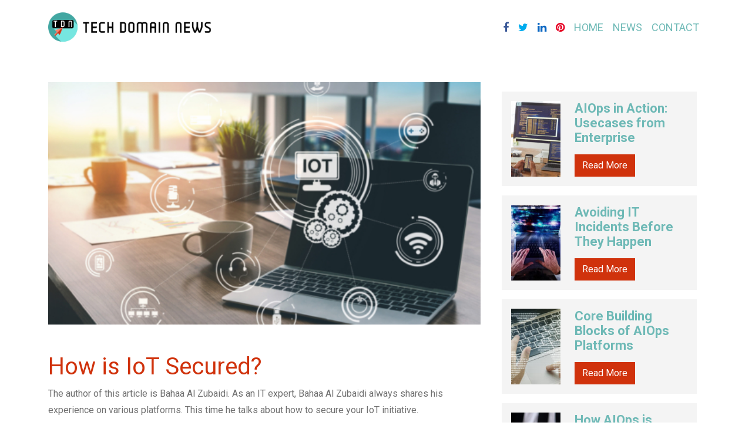

--- FILE ---
content_type: text/html; charset=UTF-8
request_url: https://techdomainnews.com/how-is-iot-secured/
body_size: 12409
content:
<!DOCTYPE html>
<html lang="en">

<head>
    <meta charset="UTF-8">
    <meta http-equiv="X-UA-Compatible" content="IE=edge">
    <meta name="viewport" content="width=device-width, initial-scale=1.0">
    <link rel="preconnect" href="https://fonts.googleapis.com">
    <link rel="preconnect" href="https://fonts.gstatic.com" crossorigin>

    <link href="https://fonts.googleapis.com/css2?family=Roboto:wght@400;700;900&display=swap" rel="stylesheet">
    <link href="https://cdn.jsdelivr.net/npm/bootstrap@5.2.0/dist/css/bootstrap.min.css" rel="stylesheet" integrity="sha384-gH2yIJqKdNHPEq0n4Mqa/HGKIhSkIHeL5AyhkYV8i59U5AR6csBvApHHNl/vI1Bx" crossorigin="anonymous">
    <script src="https://cdn.jsdelivr.net/npm/bootstrap@5.2.0/dist/js/bootstrap.bundle.min.js" integrity="sha384-A3rJD856KowSb7dwlZdYEkO39Gagi7vIsF0jrRAoQmDKKtQBHUuLZ9AsSv4jD4Xa" crossorigin="anonymous"></script>
    <link rel="stylesheet" href="https://cdnjs.cloudflare.com/ajax/libs/font-awesome/4.7.0/css/font-awesome.css" integrity="sha512-5A8nwdMOWrSz20fDsjczgUidUBR8liPYU+WymTZP1lmY9G6Oc7HlZv156XqnsgNUzTyMefFTcsFH/tnJE/+xBg==" crossorigin="anonymous" referrerpolicy="no-referrer" />
    <link href="https://techdomainnews.com/wp-content/themes/Opendg/assets/theme.css" rel="stylesheet">
    
		<!-- All in One SEO 4.2.4 - aioseo.com -->
		<title>IoT Secured | Bahaa Al Zubaidi</title>
		<meta name="description" content="Bahaa Al Zubaidi frequently offers his experience on many forums as an IT professional. This time, he discusses how to protect your Internet of Things project." />
		<meta name="robots" content="max-image-preview:large" />
		<link rel="canonical" href="https://techdomainnews.com/how-is-iot-secured/" />
		<meta name="generator" content="All in One SEO (AIOSEO) 4.2.4 " />
		<meta property="og:locale" content="en_US" />
		<meta property="og:site_name" content="Tech Domain News - Just another WordPress site" />
		<meta property="og:type" content="article" />
		<meta property="og:title" content="IoT Secured | Bahaa Al Zubaidi" />
		<meta property="og:description" content="Bahaa Al Zubaidi frequently offers his experience on many forums as an IT professional. This time, he discusses how to protect your Internet of Things project." />
		<meta property="og:url" content="https://techdomainnews.com/how-is-iot-secured/" />
		<meta property="og:image" content="https://techdomainnews.com/wp-content/uploads/2022/09/iot2-1-scaled-503x282-1.jpg" />
		<meta property="og:image:secure_url" content="https://techdomainnews.com/wp-content/uploads/2022/09/iot2-1-scaled-503x282-1.jpg" />
		<meta property="og:image:width" content="503" />
		<meta property="og:image:height" content="282" />
		<meta property="article:published_time" content="2022-09-09T05:26:40+00:00" />
		<meta property="article:modified_time" content="2022-09-09T08:02:54+00:00" />
		<meta name="twitter:card" content="summary_large_image" />
		<meta name="twitter:title" content="IoT Secured | Bahaa Al Zubaidi" />
		<meta name="twitter:description" content="Bahaa Al Zubaidi frequently offers his experience on many forums as an IT professional. This time, he discusses how to protect your Internet of Things project." />
		<meta name="twitter:image" content="https://techdomainnews.com/wp-content/uploads/2022/09/iot2-1-scaled-503x282-1.jpg" />
		<script type="application/ld+json" class="aioseo-schema">
			{"@context":"https:\/\/schema.org","@graph":[{"@type":"WebSite","@id":"https:\/\/techdomainnews.com\/#website","url":"https:\/\/techdomainnews.com\/","name":"Tech Domain News","description":"Just another WordPress site","inLanguage":"en-US","publisher":{"@id":"https:\/\/techdomainnews.com\/#organization"}},{"@type":"Organization","@id":"https:\/\/techdomainnews.com\/#organization","name":"Tech Domain News","url":"https:\/\/techdomainnews.com\/"},{"@type":"BreadcrumbList","@id":"https:\/\/techdomainnews.com\/how-is-iot-secured\/#breadcrumblist","itemListElement":[{"@type":"ListItem","@id":"https:\/\/techdomainnews.com\/#listItem","position":1,"item":{"@type":"WebPage","@id":"https:\/\/techdomainnews.com\/","name":"Home","description":"Keep up with the latest advancements in the technology sector. Tech Domain News brings to you facts, insights and updates by tech expert, Bahaa Al Zubaidi.","url":"https:\/\/techdomainnews.com\/"},"nextItem":"https:\/\/techdomainnews.com\/how-is-iot-secured\/#listItem"},{"@type":"ListItem","@id":"https:\/\/techdomainnews.com\/how-is-iot-secured\/#listItem","position":2,"item":{"@type":"WebPage","@id":"https:\/\/techdomainnews.com\/how-is-iot-secured\/","name":"How is IoT Secured?","description":"Bahaa Al Zubaidi frequently offers his experience on many forums as an IT professional. This time, he discusses how to protect your Internet of Things project.","url":"https:\/\/techdomainnews.com\/how-is-iot-secured\/"},"previousItem":"https:\/\/techdomainnews.com\/#listItem"}]},{"@type":"Person","@id":"https:\/\/techdomainnews.com\/author\/techdomainadmin\/#author","url":"https:\/\/techdomainnews.com\/author\/techdomainadmin\/","name":"techdomainadmin","image":{"@type":"ImageObject","@id":"https:\/\/techdomainnews.com\/how-is-iot-secured\/#authorImage","url":"https:\/\/secure.gravatar.com\/avatar\/f8645f8ccc7b542144b4b5fadf2c81ec?s=96&d=mm&r=g","width":96,"height":96,"caption":"techdomainadmin"}},{"@type":"WebPage","@id":"https:\/\/techdomainnews.com\/how-is-iot-secured\/#webpage","url":"https:\/\/techdomainnews.com\/how-is-iot-secured\/","name":"IoT Secured | Bahaa Al Zubaidi","description":"Bahaa Al Zubaidi frequently offers his experience on many forums as an IT professional. This time, he discusses how to protect your Internet of Things project.","inLanguage":"en-US","isPartOf":{"@id":"https:\/\/techdomainnews.com\/#website"},"breadcrumb":{"@id":"https:\/\/techdomainnews.com\/how-is-iot-secured\/#breadcrumblist"},"author":"https:\/\/techdomainnews.com\/author\/techdomainadmin\/#author","creator":"https:\/\/techdomainnews.com\/author\/techdomainadmin\/#author","image":{"@type":"ImageObject","@id":"https:\/\/techdomainnews.com\/#mainImage","url":"https:\/\/techdomainnews.com\/wp-content\/uploads\/2022\/09\/iot2-1-scaled-503x282-1.jpg","width":503,"height":282,"caption":"iot21"},"primaryImageOfPage":{"@id":"https:\/\/techdomainnews.com\/how-is-iot-secured\/#mainImage"},"datePublished":"2022-09-09T05:26:40+00:00","dateModified":"2022-09-09T08:02:54+00:00"},{"@type":"BlogPosting","@id":"https:\/\/techdomainnews.com\/how-is-iot-secured\/#blogposting","name":"IoT Secured | Bahaa Al Zubaidi","description":"Bahaa Al Zubaidi frequently offers his experience on many forums as an IT professional. This time, he discusses how to protect your Internet of Things project.","inLanguage":"en-US","headline":"How is IoT Secured?","author":{"@id":"https:\/\/techdomainnews.com\/author\/techdomainadmin\/#author"},"publisher":{"@id":"https:\/\/techdomainnews.com\/#organization"},"datePublished":"2022-09-09T05:26:40+00:00","dateModified":"2022-09-09T08:02:54+00:00","articleSection":"Uncategorized","mainEntityOfPage":{"@id":"https:\/\/techdomainnews.com\/how-is-iot-secured\/#webpage"},"isPartOf":{"@id":"https:\/\/techdomainnews.com\/how-is-iot-secured\/#webpage"},"image":{"@type":"ImageObject","@id":"https:\/\/techdomainnews.com\/#articleImage","url":"https:\/\/techdomainnews.com\/wp-content\/uploads\/2022\/09\/iot2-1-scaled-503x282-1.jpg","width":503,"height":282,"caption":"iot21"}}]}
		</script>
		<!-- All in One SEO -->

<link rel="alternate" type="application/rss+xml" title="Tech Domain News &raquo; How is IoT Secured? Comments Feed" href="https://techdomainnews.com/how-is-iot-secured/feed/" />
<script type="text/javascript">
/* <![CDATA[ */
window._wpemojiSettings = {"baseUrl":"https:\/\/s.w.org\/images\/core\/emoji\/15.0.3\/72x72\/","ext":".png","svgUrl":"https:\/\/s.w.org\/images\/core\/emoji\/15.0.3\/svg\/","svgExt":".svg","source":{"concatemoji":"https:\/\/techdomainnews.com\/wp-includes\/js\/wp-emoji-release.min.js?ver=6.5.7"}};
/*! This file is auto-generated */
!function(i,n){var o,s,e;function c(e){try{var t={supportTests:e,timestamp:(new Date).valueOf()};sessionStorage.setItem(o,JSON.stringify(t))}catch(e){}}function p(e,t,n){e.clearRect(0,0,e.canvas.width,e.canvas.height),e.fillText(t,0,0);var t=new Uint32Array(e.getImageData(0,0,e.canvas.width,e.canvas.height).data),r=(e.clearRect(0,0,e.canvas.width,e.canvas.height),e.fillText(n,0,0),new Uint32Array(e.getImageData(0,0,e.canvas.width,e.canvas.height).data));return t.every(function(e,t){return e===r[t]})}function u(e,t,n){switch(t){case"flag":return n(e,"\ud83c\udff3\ufe0f\u200d\u26a7\ufe0f","\ud83c\udff3\ufe0f\u200b\u26a7\ufe0f")?!1:!n(e,"\ud83c\uddfa\ud83c\uddf3","\ud83c\uddfa\u200b\ud83c\uddf3")&&!n(e,"\ud83c\udff4\udb40\udc67\udb40\udc62\udb40\udc65\udb40\udc6e\udb40\udc67\udb40\udc7f","\ud83c\udff4\u200b\udb40\udc67\u200b\udb40\udc62\u200b\udb40\udc65\u200b\udb40\udc6e\u200b\udb40\udc67\u200b\udb40\udc7f");case"emoji":return!n(e,"\ud83d\udc26\u200d\u2b1b","\ud83d\udc26\u200b\u2b1b")}return!1}function f(e,t,n){var r="undefined"!=typeof WorkerGlobalScope&&self instanceof WorkerGlobalScope?new OffscreenCanvas(300,150):i.createElement("canvas"),a=r.getContext("2d",{willReadFrequently:!0}),o=(a.textBaseline="top",a.font="600 32px Arial",{});return e.forEach(function(e){o[e]=t(a,e,n)}),o}function t(e){var t=i.createElement("script");t.src=e,t.defer=!0,i.head.appendChild(t)}"undefined"!=typeof Promise&&(o="wpEmojiSettingsSupports",s=["flag","emoji"],n.supports={everything:!0,everythingExceptFlag:!0},e=new Promise(function(e){i.addEventListener("DOMContentLoaded",e,{once:!0})}),new Promise(function(t){var n=function(){try{var e=JSON.parse(sessionStorage.getItem(o));if("object"==typeof e&&"number"==typeof e.timestamp&&(new Date).valueOf()<e.timestamp+604800&&"object"==typeof e.supportTests)return e.supportTests}catch(e){}return null}();if(!n){if("undefined"!=typeof Worker&&"undefined"!=typeof OffscreenCanvas&&"undefined"!=typeof URL&&URL.createObjectURL&&"undefined"!=typeof Blob)try{var e="postMessage("+f.toString()+"("+[JSON.stringify(s),u.toString(),p.toString()].join(",")+"));",r=new Blob([e],{type:"text/javascript"}),a=new Worker(URL.createObjectURL(r),{name:"wpTestEmojiSupports"});return void(a.onmessage=function(e){c(n=e.data),a.terminate(),t(n)})}catch(e){}c(n=f(s,u,p))}t(n)}).then(function(e){for(var t in e)n.supports[t]=e[t],n.supports.everything=n.supports.everything&&n.supports[t],"flag"!==t&&(n.supports.everythingExceptFlag=n.supports.everythingExceptFlag&&n.supports[t]);n.supports.everythingExceptFlag=n.supports.everythingExceptFlag&&!n.supports.flag,n.DOMReady=!1,n.readyCallback=function(){n.DOMReady=!0}}).then(function(){return e}).then(function(){var e;n.supports.everything||(n.readyCallback(),(e=n.source||{}).concatemoji?t(e.concatemoji):e.wpemoji&&e.twemoji&&(t(e.twemoji),t(e.wpemoji)))}))}((window,document),window._wpemojiSettings);
/* ]]> */
</script>

<style id='wp-emoji-styles-inline-css' type='text/css'>

	img.wp-smiley, img.emoji {
		display: inline !important;
		border: none !important;
		box-shadow: none !important;
		height: 1em !important;
		width: 1em !important;
		margin: 0 0.07em !important;
		vertical-align: -0.1em !important;
		background: none !important;
		padding: 0 !important;
	}
</style>
<link rel='stylesheet' id='wp-block-library-css' href='https://techdomainnews.com/wp-includes/css/dist/block-library/style.min.css?ver=6.5.7' type='text/css' media='all' />
<style id='classic-theme-styles-inline-css' type='text/css'>
/*! This file is auto-generated */
.wp-block-button__link{color:#fff;background-color:#32373c;border-radius:9999px;box-shadow:none;text-decoration:none;padding:calc(.667em + 2px) calc(1.333em + 2px);font-size:1.125em}.wp-block-file__button{background:#32373c;color:#fff;text-decoration:none}
</style>
<style id='global-styles-inline-css' type='text/css'>
body{--wp--preset--color--black: #000000;--wp--preset--color--cyan-bluish-gray: #abb8c3;--wp--preset--color--white: #ffffff;--wp--preset--color--pale-pink: #f78da7;--wp--preset--color--vivid-red: #cf2e2e;--wp--preset--color--luminous-vivid-orange: #ff6900;--wp--preset--color--luminous-vivid-amber: #fcb900;--wp--preset--color--light-green-cyan: #7bdcb5;--wp--preset--color--vivid-green-cyan: #00d084;--wp--preset--color--pale-cyan-blue: #8ed1fc;--wp--preset--color--vivid-cyan-blue: #0693e3;--wp--preset--color--vivid-purple: #9b51e0;--wp--preset--gradient--vivid-cyan-blue-to-vivid-purple: linear-gradient(135deg,rgba(6,147,227,1) 0%,rgb(155,81,224) 100%);--wp--preset--gradient--light-green-cyan-to-vivid-green-cyan: linear-gradient(135deg,rgb(122,220,180) 0%,rgb(0,208,130) 100%);--wp--preset--gradient--luminous-vivid-amber-to-luminous-vivid-orange: linear-gradient(135deg,rgba(252,185,0,1) 0%,rgba(255,105,0,1) 100%);--wp--preset--gradient--luminous-vivid-orange-to-vivid-red: linear-gradient(135deg,rgba(255,105,0,1) 0%,rgb(207,46,46) 100%);--wp--preset--gradient--very-light-gray-to-cyan-bluish-gray: linear-gradient(135deg,rgb(238,238,238) 0%,rgb(169,184,195) 100%);--wp--preset--gradient--cool-to-warm-spectrum: linear-gradient(135deg,rgb(74,234,220) 0%,rgb(151,120,209) 20%,rgb(207,42,186) 40%,rgb(238,44,130) 60%,rgb(251,105,98) 80%,rgb(254,248,76) 100%);--wp--preset--gradient--blush-light-purple: linear-gradient(135deg,rgb(255,206,236) 0%,rgb(152,150,240) 100%);--wp--preset--gradient--blush-bordeaux: linear-gradient(135deg,rgb(254,205,165) 0%,rgb(254,45,45) 50%,rgb(107,0,62) 100%);--wp--preset--gradient--luminous-dusk: linear-gradient(135deg,rgb(255,203,112) 0%,rgb(199,81,192) 50%,rgb(65,88,208) 100%);--wp--preset--gradient--pale-ocean: linear-gradient(135deg,rgb(255,245,203) 0%,rgb(182,227,212) 50%,rgb(51,167,181) 100%);--wp--preset--gradient--electric-grass: linear-gradient(135deg,rgb(202,248,128) 0%,rgb(113,206,126) 100%);--wp--preset--gradient--midnight: linear-gradient(135deg,rgb(2,3,129) 0%,rgb(40,116,252) 100%);--wp--preset--font-size--small: 13px;--wp--preset--font-size--medium: 20px;--wp--preset--font-size--large: 36px;--wp--preset--font-size--x-large: 42px;--wp--preset--spacing--20: 0.44rem;--wp--preset--spacing--30: 0.67rem;--wp--preset--spacing--40: 1rem;--wp--preset--spacing--50: 1.5rem;--wp--preset--spacing--60: 2.25rem;--wp--preset--spacing--70: 3.38rem;--wp--preset--spacing--80: 5.06rem;--wp--preset--shadow--natural: 6px 6px 9px rgba(0, 0, 0, 0.2);--wp--preset--shadow--deep: 12px 12px 50px rgba(0, 0, 0, 0.4);--wp--preset--shadow--sharp: 6px 6px 0px rgba(0, 0, 0, 0.2);--wp--preset--shadow--outlined: 6px 6px 0px -3px rgba(255, 255, 255, 1), 6px 6px rgba(0, 0, 0, 1);--wp--preset--shadow--crisp: 6px 6px 0px rgba(0, 0, 0, 1);}:where(.is-layout-flex){gap: 0.5em;}:where(.is-layout-grid){gap: 0.5em;}body .is-layout-flex{display: flex;}body .is-layout-flex{flex-wrap: wrap;align-items: center;}body .is-layout-flex > *{margin: 0;}body .is-layout-grid{display: grid;}body .is-layout-grid > *{margin: 0;}:where(.wp-block-columns.is-layout-flex){gap: 2em;}:where(.wp-block-columns.is-layout-grid){gap: 2em;}:where(.wp-block-post-template.is-layout-flex){gap: 1.25em;}:where(.wp-block-post-template.is-layout-grid){gap: 1.25em;}.has-black-color{color: var(--wp--preset--color--black) !important;}.has-cyan-bluish-gray-color{color: var(--wp--preset--color--cyan-bluish-gray) !important;}.has-white-color{color: var(--wp--preset--color--white) !important;}.has-pale-pink-color{color: var(--wp--preset--color--pale-pink) !important;}.has-vivid-red-color{color: var(--wp--preset--color--vivid-red) !important;}.has-luminous-vivid-orange-color{color: var(--wp--preset--color--luminous-vivid-orange) !important;}.has-luminous-vivid-amber-color{color: var(--wp--preset--color--luminous-vivid-amber) !important;}.has-light-green-cyan-color{color: var(--wp--preset--color--light-green-cyan) !important;}.has-vivid-green-cyan-color{color: var(--wp--preset--color--vivid-green-cyan) !important;}.has-pale-cyan-blue-color{color: var(--wp--preset--color--pale-cyan-blue) !important;}.has-vivid-cyan-blue-color{color: var(--wp--preset--color--vivid-cyan-blue) !important;}.has-vivid-purple-color{color: var(--wp--preset--color--vivid-purple) !important;}.has-black-background-color{background-color: var(--wp--preset--color--black) !important;}.has-cyan-bluish-gray-background-color{background-color: var(--wp--preset--color--cyan-bluish-gray) !important;}.has-white-background-color{background-color: var(--wp--preset--color--white) !important;}.has-pale-pink-background-color{background-color: var(--wp--preset--color--pale-pink) !important;}.has-vivid-red-background-color{background-color: var(--wp--preset--color--vivid-red) !important;}.has-luminous-vivid-orange-background-color{background-color: var(--wp--preset--color--luminous-vivid-orange) !important;}.has-luminous-vivid-amber-background-color{background-color: var(--wp--preset--color--luminous-vivid-amber) !important;}.has-light-green-cyan-background-color{background-color: var(--wp--preset--color--light-green-cyan) !important;}.has-vivid-green-cyan-background-color{background-color: var(--wp--preset--color--vivid-green-cyan) !important;}.has-pale-cyan-blue-background-color{background-color: var(--wp--preset--color--pale-cyan-blue) !important;}.has-vivid-cyan-blue-background-color{background-color: var(--wp--preset--color--vivid-cyan-blue) !important;}.has-vivid-purple-background-color{background-color: var(--wp--preset--color--vivid-purple) !important;}.has-black-border-color{border-color: var(--wp--preset--color--black) !important;}.has-cyan-bluish-gray-border-color{border-color: var(--wp--preset--color--cyan-bluish-gray) !important;}.has-white-border-color{border-color: var(--wp--preset--color--white) !important;}.has-pale-pink-border-color{border-color: var(--wp--preset--color--pale-pink) !important;}.has-vivid-red-border-color{border-color: var(--wp--preset--color--vivid-red) !important;}.has-luminous-vivid-orange-border-color{border-color: var(--wp--preset--color--luminous-vivid-orange) !important;}.has-luminous-vivid-amber-border-color{border-color: var(--wp--preset--color--luminous-vivid-amber) !important;}.has-light-green-cyan-border-color{border-color: var(--wp--preset--color--light-green-cyan) !important;}.has-vivid-green-cyan-border-color{border-color: var(--wp--preset--color--vivid-green-cyan) !important;}.has-pale-cyan-blue-border-color{border-color: var(--wp--preset--color--pale-cyan-blue) !important;}.has-vivid-cyan-blue-border-color{border-color: var(--wp--preset--color--vivid-cyan-blue) !important;}.has-vivid-purple-border-color{border-color: var(--wp--preset--color--vivid-purple) !important;}.has-vivid-cyan-blue-to-vivid-purple-gradient-background{background: var(--wp--preset--gradient--vivid-cyan-blue-to-vivid-purple) !important;}.has-light-green-cyan-to-vivid-green-cyan-gradient-background{background: var(--wp--preset--gradient--light-green-cyan-to-vivid-green-cyan) !important;}.has-luminous-vivid-amber-to-luminous-vivid-orange-gradient-background{background: var(--wp--preset--gradient--luminous-vivid-amber-to-luminous-vivid-orange) !important;}.has-luminous-vivid-orange-to-vivid-red-gradient-background{background: var(--wp--preset--gradient--luminous-vivid-orange-to-vivid-red) !important;}.has-very-light-gray-to-cyan-bluish-gray-gradient-background{background: var(--wp--preset--gradient--very-light-gray-to-cyan-bluish-gray) !important;}.has-cool-to-warm-spectrum-gradient-background{background: var(--wp--preset--gradient--cool-to-warm-spectrum) !important;}.has-blush-light-purple-gradient-background{background: var(--wp--preset--gradient--blush-light-purple) !important;}.has-blush-bordeaux-gradient-background{background: var(--wp--preset--gradient--blush-bordeaux) !important;}.has-luminous-dusk-gradient-background{background: var(--wp--preset--gradient--luminous-dusk) !important;}.has-pale-ocean-gradient-background{background: var(--wp--preset--gradient--pale-ocean) !important;}.has-electric-grass-gradient-background{background: var(--wp--preset--gradient--electric-grass) !important;}.has-midnight-gradient-background{background: var(--wp--preset--gradient--midnight) !important;}.has-small-font-size{font-size: var(--wp--preset--font-size--small) !important;}.has-medium-font-size{font-size: var(--wp--preset--font-size--medium) !important;}.has-large-font-size{font-size: var(--wp--preset--font-size--large) !important;}.has-x-large-font-size{font-size: var(--wp--preset--font-size--x-large) !important;}
.wp-block-navigation a:where(:not(.wp-element-button)){color: inherit;}
:where(.wp-block-post-template.is-layout-flex){gap: 1.25em;}:where(.wp-block-post-template.is-layout-grid){gap: 1.25em;}
:where(.wp-block-columns.is-layout-flex){gap: 2em;}:where(.wp-block-columns.is-layout-grid){gap: 2em;}
.wp-block-pullquote{font-size: 1.5em;line-height: 1.6;}
</style>
<link rel='stylesheet' id='contact-form-7-css' href='https://techdomainnews.com/wp-content/plugins/contact-form-7/includes/css/styles.css?ver=5.6.3' type='text/css' media='all' />
<link rel="https://api.w.org/" href="https://techdomainnews.com/wp-json/" /><link rel="alternate" type="application/json" href="https://techdomainnews.com/wp-json/wp/v2/posts/24" /><link rel="EditURI" type="application/rsd+xml" title="RSD" href="https://techdomainnews.com/xmlrpc.php?rsd" />
<meta name="generator" content="WordPress 6.5.7" />
<link rel='shortlink' href='https://techdomainnews.com/?p=24' />
<link rel="alternate" type="application/json+oembed" href="https://techdomainnews.com/wp-json/oembed/1.0/embed?url=https%3A%2F%2Ftechdomainnews.com%2Fhow-is-iot-secured%2F" />
<link rel="alternate" type="text/xml+oembed" href="https://techdomainnews.com/wp-json/oembed/1.0/embed?url=https%3A%2F%2Ftechdomainnews.com%2Fhow-is-iot-secured%2F&#038;format=xml" />
    <meta name="google-site-verification" content="Fa7zB_5xTQX1TTBmPfipgF0uLIa26o0-FPwbQE5ZgCw" />
    <!-- Google tag (gtag.js) -->
    <script async src="https://www.googletagmanager.com/gtag/js?id=G-WD4QXJTC53"></script>
    <script>
    window.dataLayer = window.dataLayer || [];
    function gtag(){dataLayer.push(arguments);}
    gtag('js', new Date());

    gtag('config', 'G-WD4QXJTC53');
    </script>
</head>

<body class="post-template-default single single-post postid-24 single-format-standard bg-white" >

        <nav class="navbar navbar-expand-lg py-3" >
            <div class="container">
                <a class="navbar-brand" href="/" class="me-auto">
                    <img src="https://techdomainnews.com/wp-content/themes/Opendg/assets/img/tech-logo.png" height="50" alt="Tech Domain News" class="mw-100">
                </a>
                <button class="navbar-toggler" type="button" data-bs-toggle="collapse" data-bs-target="#navbarSupportedContent" aria-controls="navbarSupportedContent" aria-expanded="false" aria-label="Toggle navigation">
                    <span class="navbar-toggler-icon"></span>
                </button>
                <div class="collapse navbar-collapse" id="navbarSupportedContent">
                    <ul class="navbar-nav ms-auto mb-2 mb-lg-0">
                    <li class="nav-item">
                            <a class="nav-link text-uppercase fb" aria-current="page" target="_blank" href="https://www.facebook.com/Tech-domain-news-109371048580233/"><i class="fa fa-facebook"></i></a>
                        </li>
                        <li class="nav-item">
                            <a class="nav-link text-uppercase tw" aria-current="page" target="_blank" href="https://twitter.com/HeraldIdentity"><i class="fa fa-twitter"></i></a>
                        </li>
                        <li class="nav-item">
                            <a class="nav-link text-uppercase ln" aria-current="page" target="_blank" href="https://www.linkedin.com/company/tech-domain-news/"><i class="fa fa-linkedin"></i></a>
                        </li>
                        <li class="nav-item">
                            <a class="nav-link text-uppercase pn" aria-current="page" target="_blank" href="https://www.pinterest.com/domainnewstech/"><i class="fa fa-pinterest"></i></a>
                        </li>    
                    <li class="nav-item">
                            <a class="nav-link text-uppercase" aria-current="page" href="/">Home</a>
                        </li>
                        <li class="nav-item">
                            <a class="nav-link text-uppercase" href="/blog">News</a>
                        </li>
                        <li class="nav-item">
                            <a class="nav-link text-uppercase" href="#contact">Contact</a>
                        </li>

                    </ul>
                    

                </div>
            </div>
        </nav>
    

        <div class="container bg-white py-5 ">
            <div class="row">
                <div class="col-md-8">
                    <div class="row mb-5">
                        <div class="col-12">
                            <img width="503" height="282" src="https://techdomainnews.com/wp-content/uploads/2022/09/iot2-1-scaled-503x282-1.jpg" class="w-100 h-auto wp-post-image" alt="iot21" decoding="async" fetchpriority="high" srcset="https://techdomainnews.com/wp-content/uploads/2022/09/iot2-1-scaled-503x282-1.jpg 503w, https://techdomainnews.com/wp-content/uploads/2022/09/iot2-1-scaled-503x282-1-300x168.jpg 300w" sizes="(max-width: 503px) 100vw, 503px" />                        </div>
                    </div>
                    <h1 class="text-orange fs-1">How is IoT Secured?</h1>
                    <div class="row">
                        <div class="col-12 postcontent"><p>The author of this article is Bahaa Al Zubaidi. As an IT expert, Bahaa Al Zubaidi always shares his experience on various platforms. This time he talks about how to secure your IoT initiative.</p>
<p>The number of connected devices is going up by leaps and bounds. There has been a significant increase in their numbers in industrial frameworks, public institutions, offices, and homes. It also means there should be an improved security for Internet of Things.</p>
<p><strong>Why to make IoT secured?</strong></p>
<p>Every new network and IoT device include additional elements of vulnerability. Additionally, it is the right time for experts in the field of cybersecurity to refine their skills to counter and meet the most recent threats.</p>
<p>Data is extremely crucial for businesses and industries today. B2C businesses need more details about their clients and consumers. On the other hand, B2B organizations are looking for means to streamline their operations. Generally, business owners are keen to boost productivity and reduce their operating costs. IoT devices are equipped to handles all such issues.</p>
<p>Retailers and tech companies are introducing different types of IoT devices to handle the high demand for personalized experiences, quick gratification, and uninterrupted connectivity.</p>
<p>Devices that have the potential to carry out routines and monitor activities to respond to certain behavior patterns are becoming extremely common these days. Such devices include smart trash cans and refrigerators designed for tracking the most frequently used products. These can also come up with reminders if stock is low and sense when there is a need for maintenance.</p>
<p><strong>IoT statistics</strong></p>
<p>There are varying estimates about the exact number of connected devices in the future. I/n fact, these predictions have been staggering. According to <a href="https://dataprot.net/statistics/iot-statistics/" target="_blank" rel="noreferrer noopener">an estimate</a>, active IoT devices may cross 25.4 billion in the year 2030. Additionally, IoT solutions are likely to generate an economic value of 4 to 11 trillion USD by 2025.</p>
<p><strong>Threat of hacking and cybercrime</strong></p>
<p>Each point where a network and a device connect is susceptible to malicious intrusion from hackers and other cyber criminals. After all, there are innumerable IoT devices in use. Several of these can transition from one network to another as users migrate. That’s the reason IoT is specifically vulnerable to fresh security risks.</p>
<p>Technology has become so diverse that hackers can enter into networks via multiple entry points. It also signifies that even one weak point in the connected Internet of Things landscape may disrupt the safety of the other devices connected to the network.</p>
<p>Hackers can intrude networks by attacking the hardware directly, targeting the networks, or compromising software.</p>
<p>Therefore, it is necessary for IT professionals to be ready and stay updated about the most recent threats in the coming years. They should get the required certifications to enhance their new security challenges.  These professionals should also collaborate with other domain specialists to build a strong network.</p>
<p>This article is published by the editorial board of techdomain news and authored by our prime contributor Bahaa Al Zubaidi. For more information, please visit, <a href="http://www.techdomainnews.com/" target="_blank" rel="noreferrer noopener">www.techdomainnews.com</a></p>
</div>
                    </div>
                </div>
                <div class="col-md-4 px-4">

                    
                            <div class="row align-items-center">
                                <div class="col-md-12">
                                    <a href="https://techdomainnews.com/aiops-in-action-usecases-from-enterprise/" class="text-decoration-none d-block mb-3">
                                        <div class="p-3 bggray h-100 d-flex">
                                            <a href="https://techdomainnews.com/aiops-in-action-usecases-from-enterprise/" class="text-decoration-none text-dark h-100">
                                                <div class="row h-100 align-items-stretch">
                                                    <div class="post-thumb col-md-4 mb-0">
                                                        <img width="300" height="169" src="https://techdomainnews.com/wp-content/uploads/2022/11/back-view-portrait-modern-african-american-man-holding-smartphone-with-code-screen-while-working-desk-office-it-developer-concept-copy-space-1300x731-1-300x169.jpg" class="post-thumbnail mw-100 h-100 obf-cover  wp-post-image" alt="back" decoding="async" srcset="https://techdomainnews.com/wp-content/uploads/2022/11/back-view-portrait-modern-african-american-man-holding-smartphone-with-code-screen-while-working-desk-office-it-developer-concept-copy-space-1300x731-1-300x169.jpg 300w, https://techdomainnews.com/wp-content/uploads/2022/11/back-view-portrait-modern-african-american-man-holding-smartphone-with-code-screen-while-working-desk-office-it-developer-concept-copy-space-1300x731-1-1024x576.jpg 1024w, https://techdomainnews.com/wp-content/uploads/2022/11/back-view-portrait-modern-african-american-man-holding-smartphone-with-code-screen-while-working-desk-office-it-developer-concept-copy-space-1300x731-1-768x432.jpg 768w, https://techdomainnews.com/wp-content/uploads/2022/11/back-view-portrait-modern-african-american-man-holding-smartphone-with-code-screen-while-working-desk-office-it-developer-concept-copy-space-1300x731-1.jpg 1300w" sizes="(max-width: 300px) 100vw, 300px" />                                                    </div>
                                                    <div class="post-content col-md-8">
                                                        <div class="post-title greentext">AIOps in Action: Usecases from Enterprise</div>

                                                        <div class="post-readmore"><button class="btn bgorange text-white br0">Read More</button></div>
                                                    </div>
                                                </div>
                                            </a>
                                        </div>
                                    </a>
                                </div>
                            </div>

                    
                            <div class="row align-items-center">
                                <div class="col-md-12">
                                    <a href="https://techdomainnews.com/avoiding-it-incidents-before-they-happen/" class="text-decoration-none d-block mb-3">
                                        <div class="p-3 bggray h-100 d-flex">
                                            <a href="https://techdomainnews.com/avoiding-it-incidents-before-they-happen/" class="text-decoration-none text-dark h-100">
                                                <div class="row h-100 align-items-stretch">
                                                    <div class="post-thumb col-md-4 mb-0">
                                                        <img width="300" height="169" src="https://techdomainnews.com/wp-content/uploads/2022/12/businessman-works-with-laptop-futuristic-lights-screen-global-internet-connection-streaming-concept-1300x731-1-300x169.jpg" class="post-thumbnail mw-100 h-100 obf-cover  wp-post-image" alt="screen" decoding="async" srcset="https://techdomainnews.com/wp-content/uploads/2022/12/businessman-works-with-laptop-futuristic-lights-screen-global-internet-connection-streaming-concept-1300x731-1-300x169.jpg 300w, https://techdomainnews.com/wp-content/uploads/2022/12/businessman-works-with-laptop-futuristic-lights-screen-global-internet-connection-streaming-concept-1300x731-1-1024x576.jpg 1024w, https://techdomainnews.com/wp-content/uploads/2022/12/businessman-works-with-laptop-futuristic-lights-screen-global-internet-connection-streaming-concept-1300x731-1-768x432.jpg 768w, https://techdomainnews.com/wp-content/uploads/2022/12/businessman-works-with-laptop-futuristic-lights-screen-global-internet-connection-streaming-concept-1300x731-1.jpg 1300w" sizes="(max-width: 300px) 100vw, 300px" />                                                    </div>
                                                    <div class="post-content col-md-8">
                                                        <div class="post-title greentext">Avoiding IT Incidents Before They Happen</div>

                                                        <div class="post-readmore"><button class="btn bgorange text-white br0">Read More</button></div>
                                                    </div>
                                                </div>
                                            </a>
                                        </div>
                                    </a>
                                </div>
                            </div>

                    
                            <div class="row align-items-center">
                                <div class="col-md-12">
                                    <a href="https://techdomainnews.com/core-building-blocks-of-aiops-platforms/" class="text-decoration-none d-block mb-3">
                                        <div class="p-3 bggray h-100 d-flex">
                                            <a href="https://techdomainnews.com/core-building-blocks-of-aiops-platforms/" class="text-decoration-none text-dark h-100">
                                                <div class="row h-100 align-items-stretch">
                                                    <div class="post-thumb col-md-4 mb-0">
                                                        <img width="300" height="169" src="https://techdomainnews.com/wp-content/uploads/2023/04/double-exposure-abstract-digital-world-map-hand-typing-laptop-background-research-strategy-concept-1300x731-1-300x169.jpg" class="post-thumbnail mw-100 h-100 obf-cover  wp-post-image" alt="alm" decoding="async" loading="lazy" srcset="https://techdomainnews.com/wp-content/uploads/2023/04/double-exposure-abstract-digital-world-map-hand-typing-laptop-background-research-strategy-concept-1300x731-1-300x169.jpg 300w, https://techdomainnews.com/wp-content/uploads/2023/04/double-exposure-abstract-digital-world-map-hand-typing-laptop-background-research-strategy-concept-1300x731-1-1024x576.jpg 1024w, https://techdomainnews.com/wp-content/uploads/2023/04/double-exposure-abstract-digital-world-map-hand-typing-laptop-background-research-strategy-concept-1300x731-1-768x432.jpg 768w, https://techdomainnews.com/wp-content/uploads/2023/04/double-exposure-abstract-digital-world-map-hand-typing-laptop-background-research-strategy-concept-1300x731-1.jpg 1300w" sizes="(max-width: 300px) 100vw, 300px" />                                                    </div>
                                                    <div class="post-content col-md-8">
                                                        <div class="post-title greentext">Core Building Blocks of AIOps Platforms</div>

                                                        <div class="post-readmore"><button class="btn bgorange text-white br0">Read More</button></div>
                                                    </div>
                                                </div>
                                            </a>
                                        </div>
                                    </a>
                                </div>
                            </div>

                    
                            <div class="row align-items-center">
                                <div class="col-md-12">
                                    <a href="https://techdomainnews.com/how-aiops-is-transforming-it-operations/" class="text-decoration-none d-block mb-3">
                                        <div class="p-3 bggray h-100 d-flex">
                                            <a href="https://techdomainnews.com/how-aiops-is-transforming-it-operations/" class="text-decoration-none text-dark h-100">
                                                <div class="row h-100 align-items-stretch">
                                                    <div class="post-thumb col-md-4 mb-0">
                                                        <img width="300" height="169" src="https://techdomainnews.com/wp-content/uploads/2023/01/cloud-computing-online-storage-technologies-cloud-computing-communications-connection-internet-server-services-data-transfer-data-management-1300x731-1-300x169.jpg" class="post-thumbnail mw-100 h-100 obf-cover  wp-post-image" alt="cloud" decoding="async" loading="lazy" srcset="https://techdomainnews.com/wp-content/uploads/2023/01/cloud-computing-online-storage-technologies-cloud-computing-communications-connection-internet-server-services-data-transfer-data-management-1300x731-1-300x169.jpg 300w, https://techdomainnews.com/wp-content/uploads/2023/01/cloud-computing-online-storage-technologies-cloud-computing-communications-connection-internet-server-services-data-transfer-data-management-1300x731-1-1024x576.jpg 1024w, https://techdomainnews.com/wp-content/uploads/2023/01/cloud-computing-online-storage-technologies-cloud-computing-communications-connection-internet-server-services-data-transfer-data-management-1300x731-1-768x432.jpg 768w, https://techdomainnews.com/wp-content/uploads/2023/01/cloud-computing-online-storage-technologies-cloud-computing-communications-connection-internet-server-services-data-transfer-data-management-1300x731-1.jpg 1300w" sizes="(max-width: 300px) 100vw, 300px" />                                                    </div>
                                                    <div class="post-content col-md-8">
                                                        <div class="post-title greentext">How AIOps is Transforming IT Operations?</div>

                                                        <div class="post-readmore"><button class="btn bgorange text-white br0">Read More</button></div>
                                                    </div>
                                                </div>
                                            </a>
                                        </div>
                                    </a>
                                </div>
                            </div>

                    
                            <div class="row align-items-center">
                                <div class="col-md-12">
                                    <a href="https://techdomainnews.com/aiops-shift-from-monitoring-to-predicting/" class="text-decoration-none d-block mb-3">
                                        <div class="p-3 bggray h-100 d-flex">
                                            <a href="https://techdomainnews.com/aiops-shift-from-monitoring-to-predicting/" class="text-decoration-none text-dark h-100">
                                                <div class="row h-100 align-items-stretch">
                                                    <div class="post-thumb col-md-4 mb-0">
                                                        <img width="300" height="169" src="https://techdomainnews.com/wp-content/uploads/2023/01/businesswoman-share-backup-download-upload-manage-data-document-management-concept-smartphones-laptops-huge-online-document-database-1300x731-1-300x169.jpg" class="post-thumbnail mw-100 h-100 obf-cover  wp-post-image" alt="data" decoding="async" loading="lazy" srcset="https://techdomainnews.com/wp-content/uploads/2023/01/businesswoman-share-backup-download-upload-manage-data-document-management-concept-smartphones-laptops-huge-online-document-database-1300x731-1-300x169.jpg 300w, https://techdomainnews.com/wp-content/uploads/2023/01/businesswoman-share-backup-download-upload-manage-data-document-management-concept-smartphones-laptops-huge-online-document-database-1300x731-1-1024x576.jpg 1024w, https://techdomainnews.com/wp-content/uploads/2023/01/businesswoman-share-backup-download-upload-manage-data-document-management-concept-smartphones-laptops-huge-online-document-database-1300x731-1-768x432.jpg 768w, https://techdomainnews.com/wp-content/uploads/2023/01/businesswoman-share-backup-download-upload-manage-data-document-management-concept-smartphones-laptops-huge-online-document-database-1300x731-1.jpg 1300w" sizes="(max-width: 300px) 100vw, 300px" />                                                    </div>
                                                    <div class="post-content col-md-8">
                                                        <div class="post-title greentext">AIOps: Shift from Monitoring to Predicting</div>

                                                        <div class="post-readmore"><button class="btn bgorange text-white br0">Read More</button></div>
                                                    </div>
                                                </div>
                                            </a>
                                        </div>
                                    </a>
                                </div>
                            </div>

                    
                            <div class="row align-items-center">
                                <div class="col-md-12">
                                    <a href="https://techdomainnews.com/understanding-aiops-101-why-it-matters/" class="text-decoration-none d-block mb-3">
                                        <div class="p-3 bggray h-100 d-flex">
                                            <a href="https://techdomainnews.com/understanding-aiops-101-why-it-matters/" class="text-decoration-none text-dark h-100">
                                                <div class="row h-100 align-items-stretch">
                                                    <div class="post-thumb col-md-4 mb-0">
                                                        <img width="300" height="169" src="https://techdomainnews.com/wp-content/uploads/2023/04/hand-touch-screen-tablet-digital-technology-concept-1300x731-1-300x169.jpg" class="post-thumbnail mw-100 h-100 obf-cover  wp-post-image" alt="alm" decoding="async" loading="lazy" srcset="https://techdomainnews.com/wp-content/uploads/2023/04/hand-touch-screen-tablet-digital-technology-concept-1300x731-1-300x169.jpg 300w, https://techdomainnews.com/wp-content/uploads/2023/04/hand-touch-screen-tablet-digital-technology-concept-1300x731-1-1024x576.jpg 1024w, https://techdomainnews.com/wp-content/uploads/2023/04/hand-touch-screen-tablet-digital-technology-concept-1300x731-1-768x432.jpg 768w, https://techdomainnews.com/wp-content/uploads/2023/04/hand-touch-screen-tablet-digital-technology-concept-1300x731-1.jpg 1300w" sizes="(max-width: 300px) 100vw, 300px" />                                                    </div>
                                                    <div class="post-content col-md-8">
                                                        <div class="post-title greentext">Understanding AIOps 101: Why it Matters?</div>

                                                        <div class="post-readmore"><button class="btn bgorange text-white br0">Read More</button></div>
                                                    </div>
                                                </div>
                                            </a>
                                        </div>
                                    </a>
                                </div>
                            </div>

                                    </div>
            </div>


        </div>


<div class="container contact-section p-5 bgcontact contact text-white" id="contact">
                <div class="row justify-content-center">
                    <div class="col-md-8">
                        <h2 class="fs-2 h2 fw-bold text-center text-darkgreen">Contact Us</h2>
                        <div role="form" class="wpcf7" id="wpcf7-f34-o1" lang="en-US" dir="ltr">
<div class="screen-reader-response"><p role="status" aria-live="polite" aria-atomic="true"></p> <ul></ul></div>
<form action="/how-is-iot-secured/#wpcf7-f34-o1" method="post" class="wpcf7-form init" novalidate="novalidate" data-status="init">
<div style="display: none;">
<input type="hidden" name="_wpcf7" value="34" />
<input type="hidden" name="_wpcf7_version" value="5.6.3" />
<input type="hidden" name="_wpcf7_locale" value="en_US" />
<input type="hidden" name="_wpcf7_unit_tag" value="wpcf7-f34-o1" />
<input type="hidden" name="_wpcf7_container_post" value="0" />
<input type="hidden" name="_wpcf7_posted_data_hash" value="" />
</div>
<div class="row mb-3">
<div class="col-md-12"><label for="full-name" class="form-label">Full Name</label><span class="wpcf7-form-control-wrap" data-name="full-name"><input type="text" name="full-name" value="" size="40" class="wpcf7-form-control wpcf7-text wpcf7-validates-as-required form-control" id="full-name" aria-required="true" aria-invalid="false" /></span></div>
</div>
<div class="row mb-3">
<div class="col-md-12"><label for="corporate-email" class="form-label">Corporate Email</label><span class="wpcf7-form-control-wrap" data-name="corporate-email"><input type="email" name="corporate-email" value="" size="40" class="wpcf7-form-control wpcf7-text wpcf7-email wpcf7-validates-as-required wpcf7-validates-as-email form-control" id="corporate-email" aria-required="true" aria-invalid="false" /></span></div>
</div>
<div class="row mb-3">
<div class="col-md-12">
<label for="message" class="form-label">Message</label><br />
<span class="wpcf7-form-control-wrap" data-name="message"><textarea name="message" cols="40" rows="10" class="wpcf7-form-control wpcf7-textarea form-control" id="message" aria-invalid="false"></textarea></span>
</div>
</div>
<div class="d-grid">
<p><input type="submit" value="Submit" class="wpcf7-form-control has-spinner wpcf7-submit btn bgdarkgreen text-white w-100" id="submit" /></p>
</div>
<div class="wpcf7-response-output" aria-hidden="true"></div></form></div>                    </div>
                </div>
</div>
<div class="container bgorange py-3 footer text-center text-white">
<p><a  class="me-3 text-white" target="_blank" href="https://www.facebook.com/Tech-domain-news-109371048580233/"><i class="fa fa-facebook"></i></a>
                        
                        <a  class="me-3 text-white"  target="_blank" href="https://twitter.com/HeraldIdentity"><i class="fa fa-twitter"></i></a>
                    
                        <a  class="me-3 text-white"  target="_blank" href="https://www.linkedin.com/company/tech-domain-news/"><i class="fa fa-linkedin"></i></a>
                    
                        <a  class=" text-white" target="_blank" href="https://www.pinterest.com/domainnewstech/"><i class="fa fa-pinterest"></i></a></p>
<p>&copy; 2026 Tech Domain News . All rights reserved</p>
</div>
<script type="text/javascript" src="https://techdomainnews.com/wp-content/plugins/contact-form-7/includes/swv/js/index.js?ver=5.6.3" id="swv-js"></script>
<script type="text/javascript" id="contact-form-7-js-extra">
/* <![CDATA[ */
var wpcf7 = {"api":{"root":"https:\/\/techdomainnews.com\/wp-json\/","namespace":"contact-form-7\/v1"},"cached":"1"};
/* ]]> */
</script>
<script type="text/javascript" src="https://techdomainnews.com/wp-content/plugins/contact-form-7/includes/js/index.js?ver=5.6.3" id="contact-form-7-js"></script>

</body>
</html>

<!-- Page cached by LiteSpeed Cache 7.6.2 on 2026-01-21 13:24:43 -->

--- FILE ---
content_type: text/css
request_url: https://techdomainnews.com/wp-content/themes/Opendg/assets/theme.css
body_size: 1128
content:
:root {
	--bs-blue: #0d6efd;
	--bs-indigo: #6610f2;
	--bs-purple: #6f42c1;
	--bs-pink: #d63384;
	--bs-red: #dc3545;
	--bs-orange: #fd7e14;
	--bs-yellow: #ffc107;
	--bs-green: #198754;
	--bs-teal: #20c997;
	--bs-cyan: #0dcaf0;
	--bs-black: #000;
	--bs-white: #fff;
	--bs-gray: #6c757d;
	--bs-gray-dark: #343a40;
	--bs-gray-100: #f8f9fa;
	--bs-gray-200: #e9ecef;
	--bs-gray-300: #dee2e6;
	--bs-gray-400: #ced4da;
	--bs-gray-500: #adb5bd;
	--bs-gray-600: #6c757d;
	--bs-gray-700: #495057;
	--bs-gray-800: #343a40;
	--bs-gray-900: #212529;
	--bs-primary: #0d6efd;
	--bs-secondary: #6c757d;
	--bs-success: #198754;
	--bs-info: #0dcaf0;
	--bs-warning: #ffc107;
	--bs-danger: #dc3545;
	--bs-light: #f8f9fa;
	--bs-dark: #212529;
	--bs-primary-rgb: 13,110,253;
	--bs-secondary-rgb: 108,117,125;
	--bs-success-rgb: 25,135,84;
	--bs-info-rgb: 13,202,240;
	--bs-warning-rgb: 255,193,7;
	--bs-danger-rgb: 220,53,69;
	--bs-light-rgb: 248,249,250;
	--bs-dark-rgb: 33,37,41;
	--bs-white-rgb: 255,255,255;
	--bs-black-rgb: 0,0,0;
	--bs-body-color-rgb: 33,37,41;
	--bs-body-bg-rgb: 255,255,255;
	--bs-font-sans-serif: system-ui,-apple-system,"Segoe UI",Roboto,"Helvetica Neue","Noto Sans","Liberation Sans",Arial,sans-serif,"Apple Color Emoji","Segoe UI Emoji","Segoe UI Symbol","Noto Color Emoji";
	--bs-font-monospace: SFMono-Regular,Menlo,Monaco,Consolas,"Liberation Mono","Courier New",monospace;
	--bs-gradient: linear-gradient(180deg, rgba(255, 255, 255, 0.15), rgba(255, 255, 255, 0));
	--bs-body-font-family: var(--bs-font-sans-serif);
	--bs-body-font-size: 1.25 rem;
	--bs-body-font-weight: 400;
	--bs-body-line-height: 1.5;
	--bs-body-color: #212529;
	--bs-body-bg: #fff;
	--bs-border-width: 1px;
	--bs-border-style: solid;
	--bs-border-color: #dee2e6;
	--bs-border-color-translucent: rgba(0, 0, 0, 0.175);
	--bs-border-radius: 0.375rem;
	--bs-border-radius-sm: 0.25rem;
	--bs-border-radius-lg: 0.5rem;
	--bs-border-radius-xl: 1rem;
	--bs-border-radius-2xl: 2rem;
	--bs-border-radius-pill: 50rem;
	--bs-link-color: #0d6efd;
	--bs-link-hover-color: #0a58ca;
	--bs-code-color: #d63384;
	--bs-highlight-bg: #fff3cd;
}
body{
    font-family: 'Roboto', sans-serif;
    font-size: 16px;
    color:#707070;
    background:#F1F4F8;
	line-height: 1.75;
}
a.nav-link{
	font-size: 18px;
	color: #6eb9b6;
}
.banner-image{
	position:relative;
}
.bggray{
	background:#f4f4f4;
}
.banner-overlay{
	top:0;
	left: 0;
	right: 0;
	bottom: 0;
	position: absolute;
	background: rgb(1, 38, 17,0.8)
}
.bg-red-transparent{
	background:rgba(255,0,0,0.6); 
}
.br0{
	border-radius: 0px !important;
}
.bgfooter{
	background: #0a294b !important;
}
.bgorange{
	background: #d0320c !important;
}
.text-orange{
	color:#d0320c !important;
}
.greentext{
	color: #6eb9b6 !important;
}
.yellowtext{
	color: #0a294b !important;
}

.postcontent a{
	color:#0a294b;
	text-decoration: none;
}
.postcontent a:hover{
	color:#0a294b;
	text-decoration: underline;
}
.banner-title{
	color: #fff;
}

.banner-title.fs-1 span{
	font-weight: normal;
}
.banner-subtitle{
	color:#fff;
	font-weight: bold;
}
.page-title{
	color: #0a294b;
	
	font-weight: bold;
}
.page-subtitle{
	color: #163C9D;
	
}
.blog-section{
	background-color:#fff ;
}
.blog-section-title{
	
	color: #0a294b;
	font-weight: bold;
	margin-bottom: 30px;

}
.post-thumb{
	margin-bottom: 16px;
}
.post-date{
	font-size: 18px;
	color: #0a294b;
	line-height: 25px;
	margin-bottom:16px;
}
.post-title{
	color: #0a294b;
	font-size: 22px;
	line-height: 25px;
	font-weight: bold;
	margin-bottom:16px;
}
.post-excerpt{
	color: #0a294b;
	font-size: 16px;
	line-height: 25px;
	margin-bottom:16px;
}
.post-readmore{
	color: #0a294b;
	font-size: 16px;
	line-height: 25px;
	font-weight: bold;
}
.blog-viewall{
	font-size:22px;
}
.blog-page-title{
	
	color: #0a294b;
	font-weight: bold;
}
.page-item a,.page-item span {
	position: relative;
	display: block;
	padding: var(--bs-pagination-padding-y) var(--bs-pagination-padding-x);
	font-size: var(--bs-pagination-font-size);
	color: #3047A6;
	text-decoration: none;
	background-color: var(--bs-pagination-bg);
	border: var(--bs-pagination-border-width) solid var(--bs-pagination-border-color);
	transition: color .15s ease-in-out,background-color .15s ease-in-out,border-color .15s ease-in-out,box-shadow .15s ease-in-out;
}
.page-item span.current{
	background: #3047A6;
	color:#fff;
}
.page-item a:hover {
	z-index: 2;
	color: var(--bs-pagination-hover-color);
	background-color: var(--bs-pagination-hover-bg);
	border-color: var(--bs-pagination-hover-border-color);
}
a.fb{
	color:#3b5998 !important;
}
a.tw{
	color:#00acee !important;
}
a.ln{
	color:#0A66C2 !important;
}
a.pn{
	color:#E60023 !important;
}
.obf-cover{
	object-fit: cover;
}
.h-150{
	height: 200px;
}
.h-300{
	height: 300px;
}
.bgcontact{
	background:#42a7a2 !important;
}
.bgdarkgreen{
	background: #245c58 !important;
}
.text-darkgreen{
	color:#245c58 !important;
}
@media all and (max-width:767px){
	.banner-title.display-1{
		font-size:20px !important;
		line-height: 26px !important;
	}
	.banner-subtitle.display-2{
		font-size: 18px !important;
		line-height:22px !important;
	}
}